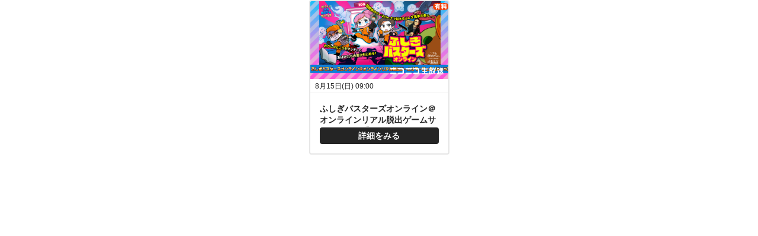

--- FILE ---
content_type: text/html; charset=utf-8
request_url: https://live.nicovideo.jp/embed/lv332454572
body_size: 1673
content:
<!doctype html><html lang="ja"><head><meta charSet="UTF-8"/><link rel="icon" type="image/x-icon" href="https://nicolive.cdn.nimg.jp/relive/party1-static/images/common/favicon.afada.ico"/><meta name="viewport" content="width=device-width, initial-scale=1.0"/><title>ニコニコ生放送</title><script type="application/json" id="embedded-data" data-props="{&quot;statusCode&quot;:&quot;ok&quot;,&quot;title&quot;:&quot;ふしぎバスターズオンライン＠オンラインリアル脱出ゲームサマーフェス【8/15】&quot;,&quot;shortTitle&quot;:&quot;ふしぎバスターズオンライン＠オンラインリアル脱出ゲームサマーフェス【8...&quot;,&quot;beginTime&quot;:&quot;2021-08-15T18:00:00+0900&quot;,&quot;status&quot;:&quot;done&quot;,&quot;url&quot;:&quot;https://cas.nicovideo.jp/lv332454572&quot;,&quot;thumbnailUrl&quot;:&quot;https://img.cdn.nimg.jp/s/nicolive/program-pictures/prod-lv332454572/thumbnail_1628836247439.jpg/r640x360l.jpg?key=f0ebc86a1573022e3665a8f7fe7b8503e1a7b031b72d58611dac5c4691e5ae3a&quot;,&quot;site&quot;:{&quot;frontendVersion&quot;:&quot;66.1.5&quot;}}"></script><script type="module" src="https://nicolive.cdn.nimg.jp/relive/program-information-widget/assets/index-BjFLw5hU.js"></script><link rel="stylesheet" href="https://nicolive.cdn.nimg.jp/relive/program-information-widget/assets/index-D7bHG1I6.css"/></head><body><div id="root"></div><script>
            // 任意のサイズの iframe の高さピッタリに表示させるためのインラインスクリプト。
            // リニューアル後の program-information-widget を埋め込む iframe の height
            document.addEventListener("DOMContentLoaded", function () {
              const baseIframeHeight = 262;
              const htmlElement = document.documentElement;
              let count = 0;
              /** 
               *  chromium系のブラウザの不具合と思われる症状で,取得タイミングによってoffsetHeightが0になることがあるため正しい値が取れるまでループする.
               *  ただし無限ループになることは避けたいので一定回数繰り返したら諦めるように実装してある(基本的に上限に到達することはないが念のため)
               *  https://dwango.slack.com/archives/CHPBP8DUN/p1710474162232029
              */
              const interval = setInterval(function () {
                const offsetHeight = htmlElement.offsetHeight;
                if (offsetHeight > 0) {
                  htmlElement.style.transformOrigin = "top";
                  // CSS で html { height: 100%; } としているので、 html 要素の高さ = iframe の height 。
                  // よって html 要素の高さを baseIframeHeight で除算した値でスケールさせることで program-information-widget ページを iframe の高さピッタリに表示させている
                  // program-information-widget ページに直接アクセスした際や Storybook などで等倍以上にスケールしないように min(_, 1) で最大値を1に設定している
                  htmlElement.style.transform = "scale(min(calc(" + offsetHeight + " / " + baseIframeHeight + "), 1))";
                  clearInterval(interval);
                }
                if (++count >= 10) {
                  clearInterval(interval);
                }
              }, 500);
            });
            </script></body></html>